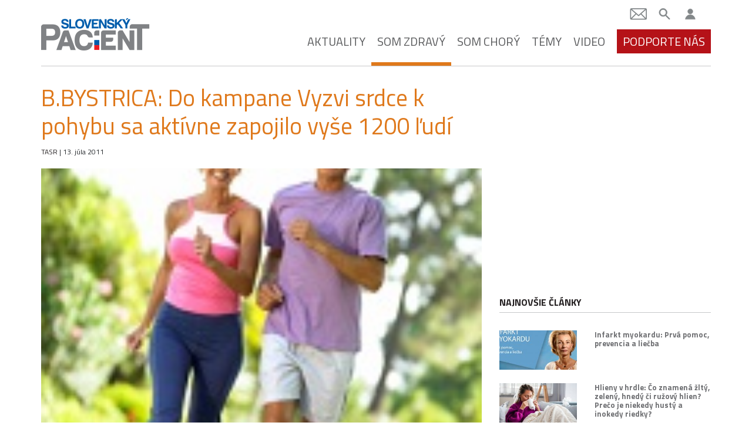

--- FILE ---
content_type: text/html; charset=UTF-8
request_url: https://slovenskypacient.sk/b-bystrica-do-kampane-vyzvi-srdce-k-pohybu-sa-aktivne-zapojilo-vyse-1200-ludi/
body_size: 17997
content:
<!doctype html>
<html lang="sk-SK">
  <head>
  <meta charset="utf-8">
  <meta http-equiv="x-ua-compatible" content="ie=edge">
  <meta name="viewport" content="width=device-width, initial-scale=1, shrink-to-fit=no">

  <link href="https://fonts.googleapis.com/css?family=Titillium+Web:400,400i,600,700&display=swap&subset=latin-ext" rel="stylesheet">

  <meta name='robots' content='index, follow, max-image-preview:large, max-snippet:-1, max-video-preview:-1' />
	<style>img:is([sizes="auto" i], [sizes^="auto," i]) { contain-intrinsic-size: 3000px 1500px }</style>
	
	<!-- This site is optimized with the Yoast SEO Premium plugin v26.5 (Yoast SEO v26.5) - https://yoast.com/wordpress/plugins/seo/ -->
	<title>B.BYSTRICA: Do kampane Vyzvi srdce k pohybu sa aktívne zapojilo vyše 1200 ľudí - Slovenský pacient</title>
	<link rel="canonical" href="https://slovenskypacient.sk/b-bystrica-do-kampane-vyzvi-srdce-k-pohybu-sa-aktivne-zapojilo-vyse-1200-ludi/" />
	<meta property="og:locale" content="sk_SK" />
	<meta property="og:type" content="article" />
	<meta property="og:title" content="B.BYSTRICA: Do kampane Vyzvi srdce k pohybu sa aktívne zapojilo vyše 1200 ľudí" />
	<meta property="og:description" content="Vyše 1200 účastníckych listov z celého Slovenska zaevidoval v rámci 4. ročníka  celoslovenskej kampane Vyzvi srdce k pohybu Odbor podpory zdravia Regionálneho úradu verejného zdravotníctva (RÚVZ) v Banskej Bystrici, ktorý je zároveň jej gestorom." />
	<meta property="og:url" content="https://slovenskypacient.sk/b-bystrica-do-kampane-vyzvi-srdce-k-pohybu-sa-aktivne-zapojilo-vyse-1200-ludi/" />
	<meta property="og:site_name" content="Slovenský pacient" />
	<meta property="article:publisher" content="https://www.facebook.com/slovenskypacient/" />
	<meta property="article:published_time" content="2011-07-13T14:51:46+00:00" />
	<meta property="og:image" content="https://slovenskypacient.sk/app/uploads/2015/03/78163161.jpg" />
	<meta property="og:image:width" content="150" />
	<meta property="og:image:height" content="149" />
	<meta property="og:image:type" content="image/jpeg" />
	<meta name="author" content="TASR" />
	<meta name="twitter:card" content="summary_large_image" />
	<meta name="twitter:creator" content="@slovenskypacient" />
	<meta name="twitter:site" content="@slovenskypacient" />
	<meta name="twitter:label1" content="Autor" />
	<meta name="twitter:data1" content="TASR" />
	<meta name="twitter:label2" content="Predpokladaný čas čítania" />
	<meta name="twitter:data2" content="2 minúty" />
	<script type="application/ld+json" class="yoast-schema-graph">{"@context":"https://schema.org","@graph":[{"@type":"Article","@id":"https://slovenskypacient.sk/b-bystrica-do-kampane-vyzvi-srdce-k-pohybu-sa-aktivne-zapojilo-vyse-1200-ludi/#article","isPartOf":{"@id":"https://slovenskypacient.sk/b-bystrica-do-kampane-vyzvi-srdce-k-pohybu-sa-aktivne-zapojilo-vyse-1200-ludi/"},"author":{"name":"TASR","@id":"https://slovenskypacient.sk/#/schema/person/1856dde36f8ad1d50fd918be75ed39a3"},"headline":"B.BYSTRICA: Do kampane Vyzvi srdce k pohybu sa aktívne zapojilo vyše 1200 ľudí","datePublished":"2011-07-13T14:51:46+00:00","mainEntityOfPage":{"@id":"https://slovenskypacient.sk/b-bystrica-do-kampane-vyzvi-srdce-k-pohybu-sa-aktivne-zapojilo-vyse-1200-ludi/"},"wordCount":406,"commentCount":0,"publisher":{"@id":"https://slovenskypacient.sk/#organization"},"image":{"@id":"https://slovenskypacient.sk/b-bystrica-do-kampane-vyzvi-srdce-k-pohybu-sa-aktivne-zapojilo-vyse-1200-ludi/#primaryimage"},"thumbnailUrl":"https://slovenskypacient.sk/app/uploads/2015/03/78163161.jpg","keywords":["kampane","odbory","petície","prevencia","prieskum","projekty","rokovania","štatistika","Vzdelávanie","Zbierky","Zdravotníctvo"],"articleSection":["Pohyb a cvičenie","Som zdravý"],"inLanguage":"sk-SK","potentialAction":[{"@type":"CommentAction","name":"Comment","target":["https://slovenskypacient.sk/b-bystrica-do-kampane-vyzvi-srdce-k-pohybu-sa-aktivne-zapojilo-vyse-1200-ludi/#respond"]}]},{"@type":"WebPage","@id":"https://slovenskypacient.sk/b-bystrica-do-kampane-vyzvi-srdce-k-pohybu-sa-aktivne-zapojilo-vyse-1200-ludi/","url":"https://slovenskypacient.sk/b-bystrica-do-kampane-vyzvi-srdce-k-pohybu-sa-aktivne-zapojilo-vyse-1200-ludi/","name":"B.BYSTRICA: Do kampane Vyzvi srdce k pohybu sa aktívne zapojilo vyše 1200 ľudí - Slovenský pacient","isPartOf":{"@id":"https://slovenskypacient.sk/#website"},"primaryImageOfPage":{"@id":"https://slovenskypacient.sk/b-bystrica-do-kampane-vyzvi-srdce-k-pohybu-sa-aktivne-zapojilo-vyse-1200-ludi/#primaryimage"},"image":{"@id":"https://slovenskypacient.sk/b-bystrica-do-kampane-vyzvi-srdce-k-pohybu-sa-aktivne-zapojilo-vyse-1200-ludi/#primaryimage"},"thumbnailUrl":"https://slovenskypacient.sk/app/uploads/2015/03/78163161.jpg","datePublished":"2011-07-13T14:51:46+00:00","breadcrumb":{"@id":"https://slovenskypacient.sk/b-bystrica-do-kampane-vyzvi-srdce-k-pohybu-sa-aktivne-zapojilo-vyse-1200-ludi/#breadcrumb"},"inLanguage":"sk-SK","potentialAction":[{"@type":"ReadAction","target":["https://slovenskypacient.sk/b-bystrica-do-kampane-vyzvi-srdce-k-pohybu-sa-aktivne-zapojilo-vyse-1200-ludi/"]}]},{"@type":"ImageObject","inLanguage":"sk-SK","@id":"https://slovenskypacient.sk/b-bystrica-do-kampane-vyzvi-srdce-k-pohybu-sa-aktivne-zapojilo-vyse-1200-ludi/#primaryimage","url":"https://slovenskypacient.sk/app/uploads/2015/03/78163161.jpg","contentUrl":"https://slovenskypacient.sk/app/uploads/2015/03/78163161.jpg","width":150,"height":149},{"@type":"BreadcrumbList","@id":"https://slovenskypacient.sk/b-bystrica-do-kampane-vyzvi-srdce-k-pohybu-sa-aktivne-zapojilo-vyse-1200-ludi/#breadcrumb","itemListElement":[{"@type":"ListItem","position":1,"name":"Home","item":"https://slovenskypacient.sk/"},{"@type":"ListItem","position":2,"name":"B.BYSTRICA: Do kampane Vyzvi srdce k pohybu sa aktívne zapojilo vyše 1200 ľudí"}]},{"@type":"WebSite","@id":"https://slovenskypacient.sk/#website","url":"https://slovenskypacient.sk/","name":"Slovenský pacient","description":"Sprievodca vaším zdravím","publisher":{"@id":"https://slovenskypacient.sk/#organization"},"potentialAction":[{"@type":"SearchAction","target":{"@type":"EntryPoint","urlTemplate":"https://slovenskypacient.sk/?s={search_term_string}"},"query-input":{"@type":"PropertyValueSpecification","valueRequired":true,"valueName":"search_term_string"}}],"inLanguage":"sk-SK"},{"@type":"Organization","@id":"https://slovenskypacient.sk/#organization","name":"Slovensky Pacient","url":"https://slovenskypacient.sk/","logo":{"@type":"ImageObject","inLanguage":"sk-SK","@id":"https://slovenskypacient.sk/#/schema/logo/image/","url":"https://slovenskypacient.sk/app/uploads/2020/02/logo-sp.png","contentUrl":"https://slovenskypacient.sk/app/uploads/2020/02/logo-sp.png","width":186,"height":58,"caption":"Slovensky Pacient"},"image":{"@id":"https://slovenskypacient.sk/#/schema/logo/image/"},"sameAs":["https://www.facebook.com/slovenskypacient/","https://x.com/slovenskypacient","https://www.instagram.com/slovenskypacient/","https://www.pinterest.com/slovenskypacient/"]},{"@type":"Person","@id":"https://slovenskypacient.sk/#/schema/person/1856dde36f8ad1d50fd918be75ed39a3","name":"TASR","url":"https://slovenskypacient.sk/author/tasr/"}]}</script>
	<!-- / Yoast SEO Premium plugin. -->


<link rel="alternate" type="application/rss+xml" title="RSS kanál komentárov webu Slovenský pacient &raquo; ku článku B.BYSTRICA: Do kampane Vyzvi srdce k pohybu sa aktívne zapojilo vyše 1200 ľudí" href="https://slovenskypacient.sk/b-bystrica-do-kampane-vyzvi-srdce-k-pohybu-sa-aktivne-zapojilo-vyse-1200-ludi/feed/" />
<script type="text/javascript">
/* <![CDATA[ */
window._wpemojiSettings = {"baseUrl":"https:\/\/s.w.org\/images\/core\/emoji\/16.0.1\/72x72\/","ext":".png","svgUrl":"https:\/\/s.w.org\/images\/core\/emoji\/16.0.1\/svg\/","svgExt":".svg","source":{"concatemoji":"https:\/\/slovenskypacient.sk\/wp\/wp-includes\/js\/wp-emoji-release.min.js?ver=d2b7c13a1de084f68d5d30472ab6dfef"}};
/*! This file is auto-generated */
!function(s,n){var o,i,e;function c(e){try{var t={supportTests:e,timestamp:(new Date).valueOf()};sessionStorage.setItem(o,JSON.stringify(t))}catch(e){}}function p(e,t,n){e.clearRect(0,0,e.canvas.width,e.canvas.height),e.fillText(t,0,0);var t=new Uint32Array(e.getImageData(0,0,e.canvas.width,e.canvas.height).data),a=(e.clearRect(0,0,e.canvas.width,e.canvas.height),e.fillText(n,0,0),new Uint32Array(e.getImageData(0,0,e.canvas.width,e.canvas.height).data));return t.every(function(e,t){return e===a[t]})}function u(e,t){e.clearRect(0,0,e.canvas.width,e.canvas.height),e.fillText(t,0,0);for(var n=e.getImageData(16,16,1,1),a=0;a<n.data.length;a++)if(0!==n.data[a])return!1;return!0}function f(e,t,n,a){switch(t){case"flag":return n(e,"\ud83c\udff3\ufe0f\u200d\u26a7\ufe0f","\ud83c\udff3\ufe0f\u200b\u26a7\ufe0f")?!1:!n(e,"\ud83c\udde8\ud83c\uddf6","\ud83c\udde8\u200b\ud83c\uddf6")&&!n(e,"\ud83c\udff4\udb40\udc67\udb40\udc62\udb40\udc65\udb40\udc6e\udb40\udc67\udb40\udc7f","\ud83c\udff4\u200b\udb40\udc67\u200b\udb40\udc62\u200b\udb40\udc65\u200b\udb40\udc6e\u200b\udb40\udc67\u200b\udb40\udc7f");case"emoji":return!a(e,"\ud83e\udedf")}return!1}function g(e,t,n,a){var r="undefined"!=typeof WorkerGlobalScope&&self instanceof WorkerGlobalScope?new OffscreenCanvas(300,150):s.createElement("canvas"),o=r.getContext("2d",{willReadFrequently:!0}),i=(o.textBaseline="top",o.font="600 32px Arial",{});return e.forEach(function(e){i[e]=t(o,e,n,a)}),i}function t(e){var t=s.createElement("script");t.src=e,t.defer=!0,s.head.appendChild(t)}"undefined"!=typeof Promise&&(o="wpEmojiSettingsSupports",i=["flag","emoji"],n.supports={everything:!0,everythingExceptFlag:!0},e=new Promise(function(e){s.addEventListener("DOMContentLoaded",e,{once:!0})}),new Promise(function(t){var n=function(){try{var e=JSON.parse(sessionStorage.getItem(o));if("object"==typeof e&&"number"==typeof e.timestamp&&(new Date).valueOf()<e.timestamp+604800&&"object"==typeof e.supportTests)return e.supportTests}catch(e){}return null}();if(!n){if("undefined"!=typeof Worker&&"undefined"!=typeof OffscreenCanvas&&"undefined"!=typeof URL&&URL.createObjectURL&&"undefined"!=typeof Blob)try{var e="postMessage("+g.toString()+"("+[JSON.stringify(i),f.toString(),p.toString(),u.toString()].join(",")+"));",a=new Blob([e],{type:"text/javascript"}),r=new Worker(URL.createObjectURL(a),{name:"wpTestEmojiSupports"});return void(r.onmessage=function(e){c(n=e.data),r.terminate(),t(n)})}catch(e){}c(n=g(i,f,p,u))}t(n)}).then(function(e){for(var t in e)n.supports[t]=e[t],n.supports.everything=n.supports.everything&&n.supports[t],"flag"!==t&&(n.supports.everythingExceptFlag=n.supports.everythingExceptFlag&&n.supports[t]);n.supports.everythingExceptFlag=n.supports.everythingExceptFlag&&!n.supports.flag,n.DOMReady=!1,n.readyCallback=function(){n.DOMReady=!0}}).then(function(){return e}).then(function(){var e;n.supports.everything||(n.readyCallback(),(e=n.source||{}).concatemoji?t(e.concatemoji):e.wpemoji&&e.twemoji&&(t(e.twemoji),t(e.wpemoji)))}))}((window,document),window._wpemojiSettings);
/* ]]> */
</script>
<link rel='stylesheet' id='modal_survey_style-css' href='https://slovenskypacient.sk/app/plugins/modal_survey/templates/assets/css/modal_survey.css?ver=2.0.1.8.4' type='text/css' media='all' />
<link rel='stylesheet' id='circliful-css' href='https://slovenskypacient.sk/app/plugins/modal_survey/templates/assets/css/jquery.circliful.css?ver=2.0.1.8.4' type='text/css' media='all' />
<link rel='stylesheet' id='ms-jquery-ui-css' href='https://slovenskypacient.sk/app/plugins/modal_survey/templates/assets/css/ms-jquery-ui.css?ver=2.0.1.8.4' type='text/css' media='all' />
<link rel='stylesheet' id='modal_survey_themes-css' href='https://slovenskypacient.sk/app/plugins/modal_survey/templates/assets/css/themes.css?ver=2.0.1.8.4' type='text/css' media='all' />
<link rel='stylesheet' id='modal-survey-custom-style-css' href='https://slovenskypacient.sk/app/plugins/modal_survey/templates/assets/css/custom_ms.css?ver=d2b7c13a1de084f68d5d30472ab6dfef' type='text/css' media='all' />
<style id='modal-survey-custom-style-inline-css' type='text/css'>
.survey_element.survey_question {
border-width: 0px!important;
margin-left: 0!important;
margin-right: 0!important;
justify-content: flex-start;
padding-left: 0!important;
padding-right: 0!important;
font-weight: normal;
}
.survey_question span {
width: 100%!important;
}
.survey_element.survey_answers {
box-shadow: none!important;
font-weight: bold;
}
.survey_element.survey_answers.selected {
box-shadow: none!important;
border-color: #000!important;
}
.each-question:nth-child(4n+1) .survey_element.survey_answers {
color: #275491!important;
}
.each-question:nth-child(4n+1) .survey_element.survey_answers:hover {
background-color: #275491;
color: #fff!important;
}
.each-question:nth-child(4n+2) .survey_element.survey_answers {
color: #b51218!important;
}
.each-question:nth-child(4n+2) .survey_element.survey_answers:hover {
background-color: #b51218;
color: #fff!important;
}
.each-question:nth-child(4n+3) .survey_element.survey_answers {
color: #721c7c!important;
}
.each-question:nth-child(4n+3) .survey_element.survey_answers:hover {
background-color: #721c7c;
color: #fff!important;
}
.each-question:nth-child(4n+4) .survey_element.survey_answers {
color: #df791c!important;
}
.each-question:nth-child(4n+4) .survey_element.survey_answers:hover {
background-color: #df791c;
color: #fff!important;
}
.send-participant-form.button {
 border: 1px solid rgb(198, 198, 198);
 padding: 1rem;
}
.send-participant-form.button:hover {
 color: #fff!important;
 background: #275491!important;
text-decoration: none;
}
</style>
<style id='wp-emoji-styles-inline-css' type='text/css'>

	img.wp-smiley, img.emoji {
		display: inline !important;
		border: none !important;
		box-shadow: none !important;
		height: 1em !important;
		width: 1em !important;
		margin: 0 0.07em !important;
		vertical-align: -0.1em !important;
		background: none !important;
		padding: 0 !important;
	}
</style>
<link rel='stylesheet' id='wp-block-library-css' href='https://slovenskypacient.sk/wp/wp-includes/css/dist/block-library/style.min.css?ver=d2b7c13a1de084f68d5d30472ab6dfef' type='text/css' media='all' />
<link rel='stylesheet' id='quads-style-css-css' href='https://slovenskypacient.sk/app/plugins/quick-adsense-reloaded/includes/gutenberg/dist/blocks.style.build.css?ver=2.0.95' type='text/css' media='all' />
<style id='global-styles-inline-css' type='text/css'>
:root{--wp--preset--aspect-ratio--square: 1;--wp--preset--aspect-ratio--4-3: 4/3;--wp--preset--aspect-ratio--3-4: 3/4;--wp--preset--aspect-ratio--3-2: 3/2;--wp--preset--aspect-ratio--2-3: 2/3;--wp--preset--aspect-ratio--16-9: 16/9;--wp--preset--aspect-ratio--9-16: 9/16;--wp--preset--color--black: #000000;--wp--preset--color--cyan-bluish-gray: #abb8c3;--wp--preset--color--white: #ffffff;--wp--preset--color--pale-pink: #f78da7;--wp--preset--color--vivid-red: #cf2e2e;--wp--preset--color--luminous-vivid-orange: #ff6900;--wp--preset--color--luminous-vivid-amber: #fcb900;--wp--preset--color--light-green-cyan: #7bdcb5;--wp--preset--color--vivid-green-cyan: #00d084;--wp--preset--color--pale-cyan-blue: #8ed1fc;--wp--preset--color--vivid-cyan-blue: #0693e3;--wp--preset--color--vivid-purple: #9b51e0;--wp--preset--gradient--vivid-cyan-blue-to-vivid-purple: linear-gradient(135deg,rgba(6,147,227,1) 0%,rgb(155,81,224) 100%);--wp--preset--gradient--light-green-cyan-to-vivid-green-cyan: linear-gradient(135deg,rgb(122,220,180) 0%,rgb(0,208,130) 100%);--wp--preset--gradient--luminous-vivid-amber-to-luminous-vivid-orange: linear-gradient(135deg,rgba(252,185,0,1) 0%,rgba(255,105,0,1) 100%);--wp--preset--gradient--luminous-vivid-orange-to-vivid-red: linear-gradient(135deg,rgba(255,105,0,1) 0%,rgb(207,46,46) 100%);--wp--preset--gradient--very-light-gray-to-cyan-bluish-gray: linear-gradient(135deg,rgb(238,238,238) 0%,rgb(169,184,195) 100%);--wp--preset--gradient--cool-to-warm-spectrum: linear-gradient(135deg,rgb(74,234,220) 0%,rgb(151,120,209) 20%,rgb(207,42,186) 40%,rgb(238,44,130) 60%,rgb(251,105,98) 80%,rgb(254,248,76) 100%);--wp--preset--gradient--blush-light-purple: linear-gradient(135deg,rgb(255,206,236) 0%,rgb(152,150,240) 100%);--wp--preset--gradient--blush-bordeaux: linear-gradient(135deg,rgb(254,205,165) 0%,rgb(254,45,45) 50%,rgb(107,0,62) 100%);--wp--preset--gradient--luminous-dusk: linear-gradient(135deg,rgb(255,203,112) 0%,rgb(199,81,192) 50%,rgb(65,88,208) 100%);--wp--preset--gradient--pale-ocean: linear-gradient(135deg,rgb(255,245,203) 0%,rgb(182,227,212) 50%,rgb(51,167,181) 100%);--wp--preset--gradient--electric-grass: linear-gradient(135deg,rgb(202,248,128) 0%,rgb(113,206,126) 100%);--wp--preset--gradient--midnight: linear-gradient(135deg,rgb(2,3,129) 0%,rgb(40,116,252) 100%);--wp--preset--font-size--small: 13px;--wp--preset--font-size--medium: 20px;--wp--preset--font-size--large: 36px;--wp--preset--font-size--x-large: 42px;--wp--preset--spacing--20: 0.44rem;--wp--preset--spacing--30: 0.67rem;--wp--preset--spacing--40: 1rem;--wp--preset--spacing--50: 1.5rem;--wp--preset--spacing--60: 2.25rem;--wp--preset--spacing--70: 3.38rem;--wp--preset--spacing--80: 5.06rem;--wp--preset--shadow--natural: 6px 6px 9px rgba(0, 0, 0, 0.2);--wp--preset--shadow--deep: 12px 12px 50px rgba(0, 0, 0, 0.4);--wp--preset--shadow--sharp: 6px 6px 0px rgba(0, 0, 0, 0.2);--wp--preset--shadow--outlined: 6px 6px 0px -3px rgba(255, 255, 255, 1), 6px 6px rgba(0, 0, 0, 1);--wp--preset--shadow--crisp: 6px 6px 0px rgba(0, 0, 0, 1);}:where(body) { margin: 0; }.wp-site-blocks > .alignleft { float: left; margin-right: 2em; }.wp-site-blocks > .alignright { float: right; margin-left: 2em; }.wp-site-blocks > .aligncenter { justify-content: center; margin-left: auto; margin-right: auto; }:where(.is-layout-flex){gap: 0.5em;}:where(.is-layout-grid){gap: 0.5em;}.is-layout-flow > .alignleft{float: left;margin-inline-start: 0;margin-inline-end: 2em;}.is-layout-flow > .alignright{float: right;margin-inline-start: 2em;margin-inline-end: 0;}.is-layout-flow > .aligncenter{margin-left: auto !important;margin-right: auto !important;}.is-layout-constrained > .alignleft{float: left;margin-inline-start: 0;margin-inline-end: 2em;}.is-layout-constrained > .alignright{float: right;margin-inline-start: 2em;margin-inline-end: 0;}.is-layout-constrained > .aligncenter{margin-left: auto !important;margin-right: auto !important;}.is-layout-constrained > :where(:not(.alignleft):not(.alignright):not(.alignfull)){margin-left: auto !important;margin-right: auto !important;}body .is-layout-flex{display: flex;}.is-layout-flex{flex-wrap: wrap;align-items: center;}.is-layout-flex > :is(*, div){margin: 0;}body .is-layout-grid{display: grid;}.is-layout-grid > :is(*, div){margin: 0;}body{padding-top: 0px;padding-right: 0px;padding-bottom: 0px;padding-left: 0px;}a:where(:not(.wp-element-button)){text-decoration: underline;}:root :where(.wp-element-button, .wp-block-button__link){background-color: #32373c;border-width: 0;color: #fff;font-family: inherit;font-size: inherit;line-height: inherit;padding: calc(0.667em + 2px) calc(1.333em + 2px);text-decoration: none;}.has-black-color{color: var(--wp--preset--color--black) !important;}.has-cyan-bluish-gray-color{color: var(--wp--preset--color--cyan-bluish-gray) !important;}.has-white-color{color: var(--wp--preset--color--white) !important;}.has-pale-pink-color{color: var(--wp--preset--color--pale-pink) !important;}.has-vivid-red-color{color: var(--wp--preset--color--vivid-red) !important;}.has-luminous-vivid-orange-color{color: var(--wp--preset--color--luminous-vivid-orange) !important;}.has-luminous-vivid-amber-color{color: var(--wp--preset--color--luminous-vivid-amber) !important;}.has-light-green-cyan-color{color: var(--wp--preset--color--light-green-cyan) !important;}.has-vivid-green-cyan-color{color: var(--wp--preset--color--vivid-green-cyan) !important;}.has-pale-cyan-blue-color{color: var(--wp--preset--color--pale-cyan-blue) !important;}.has-vivid-cyan-blue-color{color: var(--wp--preset--color--vivid-cyan-blue) !important;}.has-vivid-purple-color{color: var(--wp--preset--color--vivid-purple) !important;}.has-black-background-color{background-color: var(--wp--preset--color--black) !important;}.has-cyan-bluish-gray-background-color{background-color: var(--wp--preset--color--cyan-bluish-gray) !important;}.has-white-background-color{background-color: var(--wp--preset--color--white) !important;}.has-pale-pink-background-color{background-color: var(--wp--preset--color--pale-pink) !important;}.has-vivid-red-background-color{background-color: var(--wp--preset--color--vivid-red) !important;}.has-luminous-vivid-orange-background-color{background-color: var(--wp--preset--color--luminous-vivid-orange) !important;}.has-luminous-vivid-amber-background-color{background-color: var(--wp--preset--color--luminous-vivid-amber) !important;}.has-light-green-cyan-background-color{background-color: var(--wp--preset--color--light-green-cyan) !important;}.has-vivid-green-cyan-background-color{background-color: var(--wp--preset--color--vivid-green-cyan) !important;}.has-pale-cyan-blue-background-color{background-color: var(--wp--preset--color--pale-cyan-blue) !important;}.has-vivid-cyan-blue-background-color{background-color: var(--wp--preset--color--vivid-cyan-blue) !important;}.has-vivid-purple-background-color{background-color: var(--wp--preset--color--vivid-purple) !important;}.has-black-border-color{border-color: var(--wp--preset--color--black) !important;}.has-cyan-bluish-gray-border-color{border-color: var(--wp--preset--color--cyan-bluish-gray) !important;}.has-white-border-color{border-color: var(--wp--preset--color--white) !important;}.has-pale-pink-border-color{border-color: var(--wp--preset--color--pale-pink) !important;}.has-vivid-red-border-color{border-color: var(--wp--preset--color--vivid-red) !important;}.has-luminous-vivid-orange-border-color{border-color: var(--wp--preset--color--luminous-vivid-orange) !important;}.has-luminous-vivid-amber-border-color{border-color: var(--wp--preset--color--luminous-vivid-amber) !important;}.has-light-green-cyan-border-color{border-color: var(--wp--preset--color--light-green-cyan) !important;}.has-vivid-green-cyan-border-color{border-color: var(--wp--preset--color--vivid-green-cyan) !important;}.has-pale-cyan-blue-border-color{border-color: var(--wp--preset--color--pale-cyan-blue) !important;}.has-vivid-cyan-blue-border-color{border-color: var(--wp--preset--color--vivid-cyan-blue) !important;}.has-vivid-purple-border-color{border-color: var(--wp--preset--color--vivid-purple) !important;}.has-vivid-cyan-blue-to-vivid-purple-gradient-background{background: var(--wp--preset--gradient--vivid-cyan-blue-to-vivid-purple) !important;}.has-light-green-cyan-to-vivid-green-cyan-gradient-background{background: var(--wp--preset--gradient--light-green-cyan-to-vivid-green-cyan) !important;}.has-luminous-vivid-amber-to-luminous-vivid-orange-gradient-background{background: var(--wp--preset--gradient--luminous-vivid-amber-to-luminous-vivid-orange) !important;}.has-luminous-vivid-orange-to-vivid-red-gradient-background{background: var(--wp--preset--gradient--luminous-vivid-orange-to-vivid-red) !important;}.has-very-light-gray-to-cyan-bluish-gray-gradient-background{background: var(--wp--preset--gradient--very-light-gray-to-cyan-bluish-gray) !important;}.has-cool-to-warm-spectrum-gradient-background{background: var(--wp--preset--gradient--cool-to-warm-spectrum) !important;}.has-blush-light-purple-gradient-background{background: var(--wp--preset--gradient--blush-light-purple) !important;}.has-blush-bordeaux-gradient-background{background: var(--wp--preset--gradient--blush-bordeaux) !important;}.has-luminous-dusk-gradient-background{background: var(--wp--preset--gradient--luminous-dusk) !important;}.has-pale-ocean-gradient-background{background: var(--wp--preset--gradient--pale-ocean) !important;}.has-electric-grass-gradient-background{background: var(--wp--preset--gradient--electric-grass) !important;}.has-midnight-gradient-background{background: var(--wp--preset--gradient--midnight) !important;}.has-small-font-size{font-size: var(--wp--preset--font-size--small) !important;}.has-medium-font-size{font-size: var(--wp--preset--font-size--medium) !important;}.has-large-font-size{font-size: var(--wp--preset--font-size--large) !important;}.has-x-large-font-size{font-size: var(--wp--preset--font-size--x-large) !important;}
:where(.wp-block-post-template.is-layout-flex){gap: 1.25em;}:where(.wp-block-post-template.is-layout-grid){gap: 1.25em;}
:where(.wp-block-columns.is-layout-flex){gap: 2em;}:where(.wp-block-columns.is-layout-grid){gap: 2em;}
:root :where(.wp-block-pullquote){font-size: 1.5em;line-height: 1.6;}
</style>
<link rel='stylesheet' id='wpa-css-css' href='https://slovenskypacient.sk/app/plugins/honeypot/includes/css/wpa.css?ver=2.3.04' type='text/css' media='all' />
<link rel='stylesheet' id='quiz-maker-css' href='https://slovenskypacient.sk/app/plugins/quiz-maker/public/css/quiz-maker-public.css?ver=8.7.6' type='text/css' media='all' />
<link rel='stylesheet' id='wp-pagenavi-css' href='https://slovenskypacient.sk/app/plugins/wp-pagenavi/pagenavi-css.css?ver=2.70' type='text/css' media='all' />
<link rel='stylesheet' id='tablepress-default-css' href='https://slovenskypacient.sk/app/plugins/tablepress/css/build/default.css?ver=3.2.5' type='text/css' media='all' />
<link rel='stylesheet' id='sage/main.css-css' href='https://slovenskypacient.sk/app/themes/slovenskypacient/dist/styles/main_1ca87982.css' type='text/css' media='all' />
<link rel='stylesheet' id='sib-front-css-css' href='https://slovenskypacient.sk/app/plugins/mailin/css/mailin-front.css?ver=d2b7c13a1de084f68d5d30472ab6dfef' type='text/css' media='all' />
<style id='quads-styles-inline-css' type='text/css'>

    .quads-location ins.adsbygoogle {
        background: transparent !important;
    }.quads-location .quads_rotator_img{ opacity:1 !important;}
    .quads.quads_ad_container { display: grid; grid-template-columns: auto; grid-gap: 10px; padding: 10px; }
    .grid_image{animation: fadeIn 0.5s;-webkit-animation: fadeIn 0.5s;-moz-animation: fadeIn 0.5s;
        -o-animation: fadeIn 0.5s;-ms-animation: fadeIn 0.5s;}
    .quads-ad-label { font-size: 12px; text-align: center; color: #333;}
    .quads_click_impression { display: none;} .quads-location, .quads-ads-space{max-width:100%;} @media only screen and (max-width: 480px) { .quads-ads-space, .penci-builder-element .quads-ads-space{max-width:340px;}}
</style>
<script type="text/javascript" src="https://slovenskypacient.sk/wp/wp-includes/js/jquery/jquery.min.js?ver=3.7.1" id="jquery-core-js"></script>
<script type="text/javascript" src="https://slovenskypacient.sk/wp/wp-includes/js/jquery/jquery-migrate.min.js?ver=3.4.1" id="jquery-migrate-js"></script>
<script type="text/javascript" src="https://slovenskypacient.sk/app/plugins/modal_survey/templates/assets/js/jquery.visible.min.js?ver=1.10.2" id="jquery-visible-js"></script>
<script type="text/javascript" src="https://slovenskypacient.sk/app/plugins/modal_survey/templates/assets/js/msChart.min.js?ver=1.10.3" id="mschartjs-js"></script>
<script type="text/javascript" src="https://slovenskypacient.sk/app/plugins/modal_survey/templates/assets/js/printthis.js?ver=1.0.0" id="printthis-js"></script>
<script type="text/javascript" src="https://slovenskypacient.sk/app/plugins/modal_survey/templates/assets/js/modal_survey_answer.min.js?ver=2.0.1.8.4" id="modal_survey_answer_script-js"></script>
<script type="text/javascript" src="https://slovenskypacient.sk/app/plugins/modal_survey/templates/assets/js/modal_survey.min.js?ver=2.0.1.8.4" id="modal_survey_script-js"></script>
<script type="text/javascript" src="https://slovenskypacient.sk/app/plugins/modal_survey/templates/assets/js/jquery.circliful.min.js?ver=1.0.2" id="circliful-js"></script>
<script type="text/javascript" id="sib-front-js-js-extra">
/* <![CDATA[ */
var sibErrMsg = {"invalidMail":"Please fill out valid email address","requiredField":"Please fill out required fields","invalidDateFormat":"Please fill out valid date format","invalidSMSFormat":"Please fill out valid phone number"};
var ajax_sib_front_object = {"ajax_url":"https:\/\/slovenskypacient.sk\/wp\/wp-admin\/admin-ajax.php","ajax_nonce":"67b7464f16","flag_url":"https:\/\/slovenskypacient.sk\/app\/plugins\/mailin\/img\/flags\/"};
/* ]]> */
</script>
<script type="text/javascript" src="https://slovenskypacient.sk/app/plugins/mailin/js/mailin-front.js?ver=1762156324" id="sib-front-js-js"></script>
<link rel="https://api.w.org/" href="https://slovenskypacient.sk/wp-json/" /><link rel="alternate" title="JSON" type="application/json" href="https://slovenskypacient.sk/wp-json/wp/v2/posts/236" /><link rel="EditURI" type="application/rsd+xml" title="RSD" href="https://slovenskypacient.sk/wp/xmlrpc.php?rsd" />

<link rel='shortlink' href='https://slovenskypacient.sk/?p=236' />
<link rel="alternate" title="oEmbed (JSON)" type="application/json+oembed" href="https://slovenskypacient.sk/wp-json/oembed/1.0/embed?url=https%3A%2F%2Fslovenskypacient.sk%2Fb-bystrica-do-kampane-vyzvi-srdce-k-pohybu-sa-aktivne-zapojilo-vyse-1200-ludi%2F" />
<link rel="alternate" title="oEmbed (XML)" type="text/xml+oembed" href="https://slovenskypacient.sk/wp-json/oembed/1.0/embed?url=https%3A%2F%2Fslovenskypacient.sk%2Fb-bystrica-do-kampane-vyzvi-srdce-k-pohybu-sa-aktivne-zapojilo-vyse-1200-ludi%2F&#038;format=xml" />
<meta name="generator" content="Powered by Modal Survey 2.0.1.8.4 - Survey, Poll and Quiz builder plugin for WordPress with interactive charts and detailed results." />
<script>document.cookie = 'quads_browser_width='+screen.width;</script><script type="text/javascript" src="https://cdn.by.wonderpush.com/sdk/1.1/wonderpush-loader.min.js" async></script>
<script type="text/javascript">
  window.WonderPush = window.WonderPush || [];
  window.WonderPush.push(['init', {"customDomain":"https:\/\/slovenskypacient.sk\/app\/plugins\/mailin\/","serviceWorkerUrl":"wonderpush-worker-loader.min.js?webKey=8e1a626ddd167e8cc6ea7b1a3165a9932f2aeeb311fb5e9b39acd2f53593ef65","frameUrl":"wonderpush.min.html","webKey":"8e1a626ddd167e8cc6ea7b1a3165a9932f2aeeb311fb5e9b39acd2f53593ef65"}]);
</script><link rel="icon" href="https://slovenskypacient.sk/app/uploads/2020/04/favicon.png" sizes="32x32" />
<link rel="icon" href="https://slovenskypacient.sk/app/uploads/2020/04/favicon.png" sizes="192x192" />
<link rel="apple-touch-icon" href="https://slovenskypacient.sk/app/uploads/2020/04/favicon.png" />
<meta name="msapplication-TileImage" content="https://slovenskypacient.sk/app/uploads/2020/04/favicon.png" />
		<style type="text/css" id="wp-custom-css">
			.copyright img {
    max-width: 70px;
}
.frame-area {
  display: block;
  width: 100%;  /* RESPONSIVE WIDTH */
  max-width: 1140px;
  height: 500px;
  overflow: auto;  /* EDIT TO hidden FOR NO SCROLLBAR */
  margin: 0px;
  padding: 0px;
  }
.page-id-78 .page-header {
	display:none;
}

.single-post .entry-content .col-md-4 {
	display: none;
}


.single-post .entry-content .col-md-8 {
	width: 100%;
	max-width: none;
	flex: 1;
}

.single-post .entry-content .ays-quiz-container {
	width: 100% !important;
}


.single-post .entry-content p:first-child>span:first-child {
	margin-left: 0 !important;
	font-size: inherit;
	color: #000 !important;
}

.ays-abs-fs {
	margin-bottom: 20px;
}

.readnext {
	margin-left: 0;
}

.readnext-text {
	max-width: fit-content;
}		</style>
		<noscript><style id="rocket-lazyload-nojs-css">.rll-youtube-player, [data-lazy-src]{display:none !important;}</style></noscript>
  <meta name="facebook-domain-verification" content="6af74fj2opdj3clwcdb5ttvi2vmmsr" />

<!-- Google Tag Manager -->
<script>(function(w,d,s,l,i){w[l]=w[l]||[];w[l].push({'gtm.start':
new Date().getTime(),event:'gtm.js'});var f=d.getElementsByTagName(s)[0],
j=d.createElement(s),dl=l!='dataLayer'?'&l='+l:'';j.async=true;j.src=
'https://www.googletagmanager.com/gtm.js?id='+i+dl;f.parentNode.insertBefore(j,f);
})(window,document,'script','dataLayer','GTM-W69JWRP');</script>
<!-- End Google Tag Manager -->

<meta name="p:domain_verify" content="3853058df3e2ed99070b8ec676ebf7c1"/>

 <script>
  (function(i,s,o,g,r,a,m){i['GoogleAnalyticsObject']=r;i[r]=i[r]||function(){
  (i[r].q=i[r].q||[]).push(arguments)},i[r].l=1*new Date();a=s.createElement(o),
  m=s.getElementsByTagName(o)[0];a.async=1;a.src=g;m.parentNode.insertBefore(a,m)
  })(window,document,'script','//www.google-analytics.com/analytics.js','ga');

  ga('create', 'UA-9654254-9', 'auto');
  ga('send', 'pageview');

</script>

<script async src="https://pagead2.googlesyndication.com/pagead/js/adsbygoogle.js?client=ca-pub-8140571116035364" crossorigin="anonymous"></script>

<script async src="https://fundingchoicesmessages.google.com/i/pub-8140571116035364?ers=1" nonce="qhT4HcqstQhU4DsYgu08dw"></script><script nonce="qhT4HcqstQhU4DsYgu08dw">(function() {function signalGooglefcPresent() {if (!window.frames['googlefcPresent']) {if (document.body) {const iframe = document.createElement('iframe'); iframe.style = 'width: 0; height: 0; border: none; z-index: -1000; left: -1000px; top: -1000px;'; iframe.style.display = 'none'; iframe.name = 'googlefcPresent'; document.body.appendChild(iframe);} else {setTimeout(signalGooglefcPresent, 0);}}}signalGooglefcPresent();})();</script>


</head>
  <body class="wp-singular post-template-default single single-post postid-236 single-format-standard wp-custom-logo wp-theme-slovenskypacientresources b-bystrica-do-kampane-vyzvi-srdce-k-pohybu-sa-aktivne-zapojilo-vyse-1200-ludi category-pohyb-a-cvicenie category-som-zdravy app-data index-data singular-data single-data single-post-data single-post-b-bystrica-do-kampane-vyzvi-srdce-k-pohybu-sa-aktivne-zapojilo-vyse-1200-ludi-data">
    <!-- Google Tag Manager (noscript) -->
<noscript><iframe src="https://www.googletagmanager.com/ns.html?id=GTM-W69JWRP"
height="0" width="0" style="display:none;visibility:hidden"></iframe></noscript>
<!-- End Google Tag Manager (noscript) -->
        <header id="siteheader" class="banner">
    <div class="container">
    <div class="menu-wrap">
      <a class="brand" href="https://slovenskypacient.sk/">
        <div class="header__logo">
                      <img class="brand__logo" src="data:image/svg+xml,%3Csvg%20xmlns='http://www.w3.org/2000/svg'%20viewBox='0%200%200%200'%3E%3C/svg%3E" alt="Sprievodca vaším zdravím - logo" data-lazy-src="https://slovenskypacient.sk/app/uploads/2020/02/logo-sp.png"><noscript><img class="brand__logo" src="https://slovenskypacient.sk/app/uploads/2020/02/logo-sp.png" alt="Sprievodca vaším zdravím - logo"></noscript>
                  </div>
      </a>
      <div class="header-wrap">
        <div class="header-icons">
                      <a class="newsletter-link" href="https://slovenskypacient.sk/newsletter/"><img height="16" src="data:image/svg+xml,%3Csvg%20xmlns='http://www.w3.org/2000/svg'%20viewBox='0%200%200%2016'%3E%3C/svg%3E" data-lazy-src="https://slovenskypacient.sk/app/themes/slovenskypacient/dist/images/obalka_0537a81f.svg"><noscript><img height="16" src="https://slovenskypacient.sk/app/themes/slovenskypacient/dist/images/obalka_0537a81f.svg"></noscript></a>
                    <a class="search-icon" href="#" data-toggle="collapse" data-target="#mainsearch"><img height="16" src="data:image/svg+xml,%3Csvg%20xmlns='http://www.w3.org/2000/svg'%20viewBox='0%200%200%2016'%3E%3C/svg%3E" data-lazy-src="https://slovenskypacient.sk/app/themes/slovenskypacient/dist/images/lupa_8a1f80f1.svg"><noscript><img height="16" src="https://slovenskypacient.sk/app/themes/slovenskypacient/dist/images/lupa_8a1f80f1.svg"></noscript></a>
           <div id="mainsearch" class="collapse collapsed"><form role="search" method="get" class="search-form" action="https://slovenskypacient.sk/">
				<label>
					<span class="screen-reader-text">Hľadať:</span>
					<input type="search" class="search-field" placeholder="Hľadať &hellip;" value="" name="s" />
				</label>
				<input type="submit" class="search-submit" value="Nájdi" />
			</form></div>
           <a class="user-icon" href="#" data-toggle="collapse" data-target="#login"><img height="16" src="data:image/svg+xml,%3Csvg%20xmlns='http://www.w3.org/2000/svg'%20viewBox='0%200%200%2016'%3E%3C/svg%3E" data-lazy-src="https://slovenskypacient.sk/app/themes/slovenskypacient/dist/images/postavicka_4c4e9b8c.svg"><noscript><img height="16" src="https://slovenskypacient.sk/app/themes/slovenskypacient/dist/images/postavicka_4c4e9b8c.svg"></noscript></a>
         </div>
        <ul id="login" class="collapse collapsed">
                      <li><a href="https://slovenskypacient.sk/wp/wp-login.php?redirect_to=https%3A%2F%2Fslovenskypacient.sk">prihlásiť sa</a></li>
            <li><a href="https://slovenskypacient.sk/wp/wp-login.php?action=register">registrácia</a></li>
                  </ul>
       </div>
      <nav class="navbar navbar-light ml-auto navbar-expand-lg">
                  <div id="main_nav" class="menuparts collapse navbar-collapse"><ul id="menu-hlavne-menu" class="navbar-nav nav"><li id="menu-item-35821" class="menu-item menu-item-type-taxonomy menu-item-object-category menu-item-has-children nav-item nav-item-35821  dropdown nav-item"><a class="nav-link"title="Aktuality" href="https://slovenskypacient.sk/category/co-je-nove/" class="nav-link">Aktuality</a><span data-toggle="dropdown" class="dropdown-toggle"> </span>
<div role="menu" class=" dropdown-menu">
<a class="nav-link"title="Životný štýl" href="https://slovenskypacient.sk/category/co-je-nove/zivotny-styl/" class="menu-item menu-item-type-taxonomy menu-item-object-category dropdown-item nav-item" id="menu-item-48720">Životný štýl</a><a class="nav-link"title="Správy" href="https://slovenskypacient.sk/category/co-je-nove/spravy/" class="menu-item menu-item-type-taxonomy menu-item-object-category dropdown-item nav-item" id="menu-item-35825">Správy</a><a class="nav-link"title="Rozhovory" href="https://slovenskypacient.sk/category/co-je-nove/rozhovory/" class="menu-item menu-item-type-taxonomy menu-item-object-category dropdown-item nav-item" id="menu-item-35824">Rozhovory</a><a class="nav-link"title="Kampane a zbierky" href="https://slovenskypacient.sk/category/co-je-nove/kampane-zbierky/" class="menu-item menu-item-type-taxonomy menu-item-object-category dropdown-item nav-item" id="menu-item-35836">Kampane a zbierky</a></div>
<li id="menu-item-47" class="menu-item menu-item-type-taxonomy menu-item-object-category current-post-ancestor current-menu-parent current-post-parent menu-item-has-children nav-item nav-item-47  dropdown nav-item"><a class="nav-link"title="Som zdravý" href="https://slovenskypacient.sk/category/som-zdravy/" class="nav-link">Som zdravý</a><span data-toggle="dropdown" class="dropdown-toggle"> </span>
<div role="menu" class=" dropdown-menu">
<a class="nav-link"title="Strava" href="https://slovenskypacient.sk/category/som-zdravy/strava/" class="menu-item menu-item-type-taxonomy menu-item-object-category dropdown-item nav-item" id="menu-item-35830">Strava</a><a class="nav-link"title="Pohyb a cvičenie" href="https://slovenskypacient.sk/category/som-zdravy/pohyb-a-cvicenie/" class="menu-item menu-item-type-taxonomy menu-item-object-category current-post-ancestor current-menu-parent current-post-parent dropdown-item nav-item" id="menu-item-35827">Pohyb a cvičenie</a><a class="nav-link"title="Prevencia" href="https://slovenskypacient.sk/category/som-zdravy/prevencia/" class="menu-item menu-item-type-taxonomy menu-item-object-category dropdown-item nav-item" id="menu-item-45379">Prevencia</a><a class="nav-link"title="Prostredie" href="https://slovenskypacient.sk/category/som-zdravy/prostredie/" class="menu-item menu-item-type-taxonomy menu-item-object-category dropdown-item nav-item" id="menu-item-53">Prostredie</a><a class="nav-link"title="Prvá pomoc" href="https://slovenskypacient.sk/category/som-zdravy/prva-pomoc/" class="menu-item menu-item-type-taxonomy menu-item-object-category dropdown-item nav-item" id="menu-item-35828">Prvá pomoc</a><a class="nav-link"title="Relax" href="https://slovenskypacient.sk/category/som-zdravy/relax/" class="menu-item menu-item-type-taxonomy menu-item-object-category dropdown-item nav-item" id="menu-item-35829">Relax</a></div>
<li id="menu-item-46" class="menu-item menu-item-type-taxonomy menu-item-object-category menu-item-has-children nav-item nav-item-46  dropdown nav-item"><a class="nav-link"title="Som chorý" href="https://slovenskypacient.sk/category/som-chory/" class="nav-link">Som chorý</a><span data-toggle="dropdown" class="dropdown-toggle"> </span>
<div role="menu" class=" dropdown-menu">
<a class="nav-link"title="Pacientsky život" href="https://slovenskypacient.sk/category/som-chory/pacientsky-zivot/" class="menu-item menu-item-type-taxonomy menu-item-object-category dropdown-item nav-item" id="menu-item-35831">Pacientsky život</a><a class="nav-link"title="Právna pomoc" href="https://slovenskypacient.sk/category/som-chory/pravna-pomoc/" class="menu-item menu-item-type-taxonomy menu-item-object-category dropdown-item nav-item" id="menu-item-35832">Právna pomoc</a><a class="nav-link"title="Psychologická pomoc" href="https://slovenskypacient.sk/category/som-chory/psychologicka-pomoc/" class="menu-item menu-item-type-taxonomy menu-item-object-category dropdown-item nav-item" id="menu-item-35833">Psychologická pomoc</a><a class="nav-link"title="Sociálna pomoc" href="https://slovenskypacient.sk/category/som-chory/socialna-pomoc/" class="menu-item menu-item-type-taxonomy menu-item-object-category dropdown-item nav-item" id="menu-item-35834">Sociálna pomoc</a><a class="nav-link"title="Zdravotná pomoc" href="https://slovenskypacient.sk/category/som-chory/zdravotna-pomoc/" class="menu-item menu-item-type-taxonomy menu-item-object-category dropdown-item nav-item" id="menu-item-35835">Zdravotná pomoc</a></div>
<li id="menu-item-135" class="menu-item menu-item-type-custom menu-item-object-custom menu-item-has-children nav-item nav-item-135  dropdown nav-item"><a class="nav-link"title="Témy" href="#" class="nav-link">Témy</a><span data-toggle="dropdown" class="dropdown-toggle"> </span>
<div role="menu" class=" dropdown-menu">
<a class="nav-link"title="Alkoholizmus" href="/tema/alkoholizmus" class="menu-item menu-item-type-custom menu-item-object-custom dropdown-item nav-item" id="menu-item-44685">Alkoholizmus</a><a class="nav-link"title="Atopická dermatitída" href="/tema/atopicka-dermatitida" class="menu-item menu-item-type-custom menu-item-object-custom dropdown-item nav-item" id="menu-item-66130">Atopická dermatitída</a><a class="nav-link"title="Autizmus" href="/tema/autizmus/" class="menu-item menu-item-type-custom menu-item-object-custom dropdown-item nav-item" id="menu-item-47523">Autizmus</a><a class="nav-link"title="Biologická liečba" href="/tema/biologicka-liecba/" class="menu-item menu-item-type-custom menu-item-object-custom dropdown-item nav-item" id="menu-item-66">Biologická liečba</a><a class="nav-link"title="CMP" href="/tema/cmp/" class="menu-item menu-item-type-custom menu-item-object-custom dropdown-item nav-item" id="menu-item-3752">CMP</a><a class="nav-link"title="Cukrovka a srdce" href="/tema/cukrovka-a-srdce/" class="menu-item menu-item-type-custom menu-item-object-custom dropdown-item nav-item" id="menu-item-3753">Cukrovka a srdce</a><a class="nav-link"title="Čo robiť, keď" href="https://slovenskypacient.sk/tema/co-robit-ked" class="menu-item menu-item-type-custom menu-item-object-custom dropdown-item nav-item" id="menu-item-63571">Čo robiť, keď</a><a class="nav-link"title="Depresia" href="/tema/depresia/" class="menu-item menu-item-type-custom menu-item-object-custom dropdown-item nav-item" id="menu-item-45889">Depresia</a><a class="nav-link"title="Duševné zdravie" href="/tema/dusevne-zdravie" class="menu-item menu-item-type-custom menu-item-object-custom dropdown-item nav-item" id="menu-item-45380">Duševné zdravie</a><a class="nav-link"title="Hemofília" href="/tema/hemofilia/" class="menu-item menu-item-type-custom menu-item-object-custom dropdown-item nav-item" id="menu-item-148">Hemofília</a><a class="nav-link"title="Histamínová intolerancia" href="/tema/histaminova-intolerancia/" class="menu-item menu-item-type-custom menu-item-object-custom dropdown-item nav-item" id="menu-item-220">Histamínová intolerancia</a><a class="nav-link"title="Hypertenzia" href="/tema/hypertenzia" class="menu-item menu-item-type-custom menu-item-object-custom dropdown-item nav-item" id="menu-item-45014">Hypertenzia</a><a class="nav-link"title="CHOCHP" href="/tema/chochp/" class="menu-item menu-item-type-custom menu-item-object-custom dropdown-item nav-item" id="menu-item-3751">CHOCHP</a><a class="nav-link"title="Chudnutie" href="/tema/chudnutie/" class="menu-item menu-item-type-custom menu-item-object-custom dropdown-item nav-item" id="menu-item-44490">Chudnutie</a><a class="nav-link"title="Koronavírus" href="/tema/koronavirus" class="menu-item menu-item-type-custom menu-item-object-custom dropdown-item nav-item" id="menu-item-45126">Koronavírus</a><a class="nav-link"title="Migréna" href="/tema/migrena/" class="menu-item menu-item-type-custom menu-item-object-custom dropdown-item nav-item" id="menu-item-3754">Migréna</a><a class="nav-link"title="Neuromuskulárne ochorenia" href="/tema/neuromuskularne-ochorenia/" class="menu-item menu-item-type-custom menu-item-object-custom dropdown-item nav-item" id="menu-item-3755">Neuromuskulárne ochorenia</a><a class="nav-link"title="Poruchy učenia" href="/tema/poruchy-ucenia/" class="menu-item menu-item-type-custom menu-item-object-custom dropdown-item nav-item" id="menu-item-45793">Poruchy učenia</a><a class="nav-link"title="Pre mamičky" href="/tema/pre-mamicky" class="menu-item menu-item-type-custom menu-item-object-custom dropdown-item nav-item" id="menu-item-3757">Pre mamičky</a><a class="nav-link"title="Prevencia rakoviny" href="https://slovenskypacient.sk/tema/prevencia-rakoviny/" class="menu-item menu-item-type-custom menu-item-object-custom dropdown-item nav-item" id="menu-item-47162">Prevencia rakoviny</a><a class="nav-link"title="Prirodzený pohyb" href="/tema/prirodzeny-pohyb" class="menu-item menu-item-type-custom menu-item-object-custom dropdown-item nav-item" id="menu-item-51111">Prirodzený pohyb</a><a class="nav-link"title="Psoriáza" href="/tema/psoriaza/" class="menu-item menu-item-type-custom menu-item-object-custom dropdown-item nav-item" id="menu-item-71074">Psoriáza</a><a class="nav-link"title="Reumatoidná artritída" href="/tema/reumatoidna-artritida/" class="menu-item menu-item-type-custom menu-item-object-custom dropdown-item nav-item" id="menu-item-41768">Reumatoidná artritída</a><a class="nav-link"title="Ulcerózna kolitída" href="/tema/ulcerozna-kolitida/" class="menu-item menu-item-type-custom menu-item-object-custom dropdown-item nav-item" id="menu-item-45475">Ulcerózna kolitída</a><a class="nav-link"title="Union radí" href="/tema/union-radi/" class="menu-item menu-item-type-custom menu-item-object-custom dropdown-item nav-item" id="menu-item-67">Union radí</a><a class="nav-link"title="Zdravá pečeň" href="/tema/zdrava-pecen/" class="menu-item menu-item-type-custom menu-item-object-custom dropdown-item nav-item" id="menu-item-63645">Zdravá pečeň</a><a class="nav-link"title="Infografiky" href="https://slovenskypacient.sk/infografiky/" class="menu-item menu-item-type-post_type menu-item-object-page dropdown-item nav-item" id="menu-item-40684">Infografiky</a></div>
<li id="menu-item-166" class="menu-item menu-item-type-taxonomy menu-item-object-category nav-item nav-item-166 nav-item"><a class="nav-link"title="Video" href="https://slovenskypacient.sk/category/video/" class="nav-link">Video</a></ul></div>
                <ul class="mobile-menu collapse menuparts">
                      <li><a href="https://slovenskypacient.sk/wp/wp-login.php?redirect_to=https%3A%2F%2Fslovenskypacient.sk">prihlásiť sa</a></li>
            <li><a href="https://slovenskypacient.sk/wp/wp-login.php?action=register">registrácia</a></li>
                    <li><form role="search" method="get" class="search-form" action="https://slovenskypacient.sk/">
				<label>
					<span class="screen-reader-text">Hľadať:</span>
					<input type="search" class="search-field" placeholder="Hľadať &hellip;" value="" name="s" />
				</label>
				<input type="submit" class="search-submit" value="Nájdi" />
			</form></li>
        </ul>
      </nav>

              <a class="support" href="https://slovenskypacient.sk/darujte-svoje-2-obcianskemu-zdruzeniu-slovensky-pacient/">Podporte nás</a>
            <div class="toggle-item">
        <button class="navbar-toggler collapsed" type="button" data-toggle="collapse" data-target=".menuparts" aria-controls="main_nav" aria-expanded="false" aria-label="Toggle navigation">
          <span class="navbar-toggler-icon">Menu</span>
        </a>
      </div>
    </div>
  </div>
</header>
    <div class="wrap container" role="document">
      <div class="content">
        <main class="main">
          


               <div class="mt-5"></div>


        <div class="row">
      <div class="col-md-8">
        <article class="ads post-236 post type-post status-publish format-standard has-post-thumbnail hentry category-pohyb-a-cvicenie category-som-zdravy tag-kampane tag-odbory tag-peticie tag-prevencia tag-prieskum tag-projekty tag-rokovania tag-statistika tag-vzdelavanie tag-zbierky tag-zdravotnictvo">
  <header>
  
          <h1 class="entry-title">B.BYSTRICA: Do kampane Vyzvi srdce k pohybu sa aktívne zapojilo vyše 1200 ľudí</h1>
          <p class="byline author vcard">
        <a href="https://slovenskypacient.sk/author/tasr/" rel="author" class="fn">TASR</a>
    | <time class="updated" datetime="2011-07-13T14:51:46+00:00">13. júla 2011</time>
  
</p>
  </header>
  <div class="entry-content">
          
              <span data-bg="https://slovenskypacient.sk/app/uploads/2015/03/78163161.jpg" class="post-img rocket-lazyload" style=""></span>
          
    <div class="row mt-3">
      <div class="col-md-4">
      </div>
      <div class="col-md-8">
                  
<!-- WP QUADS Content Ad Plugin v. 2.0.95 -->
<div class="quads-location quads-ad1" id="quads-ad1" style="float:none;margin:0px 0 0px 0;text-align:center;">
<script async src="https://pagead2.googlesyndication.com/pagead/js/adsbygoogle.js"></script>
<!-- Reklama v článku SK pacient 1 -->
<ins class="adsbygoogle"
     style="display:block"
     data-ad-client="ca-pub-8140571116035364"
     data-ad-slot="5905538387"
     data-ad-format="auto"
     data-full-width-responsive="true"></ins>
<script>
     (adsbygoogle = window.adsbygoogle || []).push({});
</script>
</div>
<p>Banská Bystrica 13. júla (TASR) &#8211; Vyše 1200 účastníckych listov z celého Slovenska zaevidoval v rámci 4. ročníka celoslovenskej kampane <strong>Vyzvi srdce k pohybu</strong> Odbor podpory zdravia Regionálneho úradu verejného zdravotníctva (RÚVZ) v Banskej Bystrici, ktorý je zároveň jej gestorom.</p>
<p><em>„Z celkového počtu 1228 účastníckych listov bolo 1208 takých, z ktorých bolo možné získať spracovateľné a hodnotiteľné údaje o pohybovej aktivite účastníkov. Je to o vyše 200 účastníkov viac, ako pri poslednom ročníku kampane, ktorý sa konal pred dvoma rokmi,&#8220;</em> uviedla pre TASR vedúca oddelenia výchovy ku zdraviu RÚVZ <strong>Hana Vrbanová</strong>.</p>
<p>Kritéria stanovené pre získanie prémie – zúčastňovať sa pohybovej aktivity pravidelne aspoň v minimálne stanovenej frekvencii a objeme a viesť o tom záznam počas 6 týždňov, splnilo 1065 ľudí. Tradične najvyššia účasť bola v okrese Prievidza, z ktorého sa do súťaže zapojilo 223 ľudí. Z krajov bol najlepší opäť Trenčiansky kraj, ktorý mal aj najviac detských podporovateľov.</p>
<!-- WP QUADS Content Ad Plugin v. 2.0.95 -->
<div class="quads-location quads-ad2" id="quads-ad2" style="float:none;margin:0px 0 0px 0;text-align:center;">
<script async src="https://pagead2.googlesyndication.com/pagead/js/adsbygoogle.js"></script>
<!-- Reklama v článku SK pacient 2 -->
<ins class="adsbygoogle"
     style="display:block"
     data-ad-client="ca-pub-8140571116035364"
     data-ad-slot="3482894333"
     data-ad-format="auto"
     data-full-width-responsive="true"></ins>
<script>
     (adsbygoogle = window.adsbygoogle || []).push({});
</script>
</div>

<p>Cieľom kampane je podľa riaditeľky CINDI programu na  Slovensku <strong>Márie Avdičovej</strong> zvýšiť informovanosť obyvateľstva o význame pohybovej aktivity v prevencii chronických ochorení.</p>
<p><em>&#8222;Podstatou kampane je propagovať účinky pohybovej aktivity na zdravie u dospelého obyvateľstva, dosiahnuť čo najväčšiu účasť v súťaži a v neposlednom rade zaistiť podporovateľov a sponzorov, aby súťaž bola príťažlivou motiváciou pre široké vrstvy populácie,“</em> zdôraznila.</p>
<p>Súťaž sa konala od 10. marca do 22.mája tohto roku. Tohtoročná celoštátna  kampaň  sa organizuje na podnet Svetovej zdravotníckej organizácie (WHO). Konala  sa pod záštitou hlavného hygienika SR a riaditeľky kancelárie WHO na Slovensku.
<!-- WP QUADS Content Ad Plugin v. 2.0.95 -->
<div class="quads-location quads-ad3" id="quads-ad3" style="float:none;margin:0px 0 0px 0;text-align:center;">
<script async src="https://pagead2.googlesyndication.com/pagead/js/adsbygoogle.js"></script>
<!-- Reklama obsah v clanku SK pacient 3 -->
<ins class="adsbygoogle"
     style="display:block"
     data-ad-client="ca-pub-8140571116035364"
     data-ad-slot="8251240947"
     data-ad-format="auto"
     data-full-width-responsive="true"></ins>
<script>
     (adsbygoogle = window.adsbygoogle || []).push({});
</script>
</div>
</p>
<p>Podporné podujatia organizovali všetky úrady verejného zdravotníctva nielen na celoštátnej, ale aj na úrovni krajov, regiónov, miest a obcí s prispením orgánov štátnej správy a samosprávy. Za účasti štátnej notárky dnes v RÚVZ Banská Bystrica vylosovali 18 hlavných cien pre dospelých účastníkov kampane a 10 hlavných cien pre deti, ktoré podporujú k aktivitám v rámci kampane niektorého zo svojich dospelých príbuzných.
                <section id="comments" class="comments">
  
  
  	<div id="respond" class="comment-respond">
		<h3 id="reply-title" class="comment-reply-title">Pridaj komentár <small><a rel="nofollow" id="cancel-comment-reply-link" href="/b-bystrica-do-kampane-vyzvi-srdce-k-pohybu-sa-aktivne-zapojilo-vyse-1200-ludi/#respond" style="display:none;">Zrušiť odpoveď</a></small></h3><p class="must-log-in">Prepáčte, ale pred zanechaním komentára sa musíte <a href="https://slovenskypacient.sk/wp/wp-login.php?redirect_to=https%3A%2F%2Fslovenskypacient.sk%2Fb-bystrica-do-kampane-vyzvi-srdce-k-pohybu-sa-aktivne-zapojilo-vyse-1200-ludi%2F">prihlásiť</a>.</p>	</div><!-- #respond -->
	</section>
        <div class="support-links">
    <h3>Podporte nás</h3>
    <div class="row">
        <div class="col-lg-3 col-6 wrap-support"><a href="https://slovenskypacient.darujme.sk/2117/" target="_blank"><span>Pošlite jednorazový <strong>dar</strong> nášmu združeniu</span></a><a href="https://slovenskypacient.darujme.sk/2117/" target="_blank"><img src="data:image/svg+xml,%3Csvg%20xmlns='http://www.w3.org/2000/svg'%20viewBox='0%200%200%200'%3E%3C/svg%3E" data-lazy-src="https://slovenskypacient.sk/app/themes/slovenskypacient/dist/images/support_5f85edd0.svg"><noscript><img src="https://slovenskypacient.sk/app/themes/slovenskypacient/dist/images/support_5f85edd0.svg"></noscript></a></div><div class="col-lg-3 col-6 wrap-support"><a href="https://slovenskypacient.sk/newsletter/" target="_blank"><span>Zapíšte sa k <strong>odberu</strong> nášho newsletteru</span></a><a href="https://slovenskypacient.sk/newsletter/" target="_blank"><img src="data:image/svg+xml,%3Csvg%20xmlns='http://www.w3.org/2000/svg'%20viewBox='0%200%200%200'%3E%3C/svg%3E" data-lazy-src="https://slovenskypacient.sk/app/themes/slovenskypacient/dist/images/newsletter_2e2d958c.svg"><noscript><img src="https://slovenskypacient.sk/app/themes/slovenskypacient/dist/images/newsletter_2e2d958c.svg"></noscript></a></div><div class="col-lg-3 col-6 wrap-support"><a href="https://www.facebook.com/slovenskypacient/" target="_blank"><span>Staňte sa naším <strong>priateľom</strong> na FB</span></a><a href="https://www.facebook.com/slovenskypacient/" target="_blank"><img src="data:image/svg+xml,%3Csvg%20xmlns='http://www.w3.org/2000/svg'%20viewBox='0%200%200%200'%3E%3C/svg%3E" data-lazy-src="https://slovenskypacient.sk/app/themes/slovenskypacient/dist/images/facebook_69d9a9f9.svg"><noscript><img src="https://slovenskypacient.sk/app/themes/slovenskypacient/dist/images/facebook_69d9a9f9.svg"></noscript></a></div><div class="col-lg-3 col-6 wrap-support"><a href="mailto:?to=&body=https://slovenskypacient.sk/b-bystrica-do-kampane-vyzvi-srdce-k-pohybu-sa-aktivne-zapojilo-vyse-1200-ludi/&subject=prečítajte" target="_blank"><span>Pošlite článok niekomu, komu sa bude <strong>páčiť</strong></span></a><a href="mailto:?to=&body=https://slovenskypacient.sk/b-bystrica-do-kampane-vyzvi-srdce-k-pohybu-sa-aktivne-zapojilo-vyse-1200-ludi/&subject=prečítajte" target="_blank"><img src="data:image/svg+xml,%3Csvg%20xmlns='http://www.w3.org/2000/svg'%20viewBox='0%200%200%200'%3E%3C/svg%3E" data-lazy-src="https://slovenskypacient.sk/app/themes/slovenskypacient/dist/images/share_3aa2e97f.svg"><noscript><img src="https://slovenskypacient.sk/app/themes/slovenskypacient/dist/images/share_3aa2e97f.svg"></noscript></a></div>
    </div>
</div>
    </div>
  </div>
</article>
      </div>
      <div class="col-md-4">
          <div class="sidebar-wrap">
              
<!-- Quick Adsense Reloaded -->
<section class="widget adswidget1-quick-adsense-reloaded-3 quads-ad1_widget"><div id="quads-ad1_widget" style="margin0px0px0px0pxpadding0px0px0px0px"><script async src="https://pagead2.googlesyndication.com/pagead/js/adsbygoogle.js?client=ca-pub-8140571116035364"
     crossorigin="anonymous"></script>
<!-- SP - side banner - 300x600 -->
<ins class="adsbygoogle"
     style="display:block"
     data-ad-client="ca-pub-8140571116035364"
     data-ad-slot="3968813537"
     data-ad-format="auto"
     data-full-width-responsive="true"></ins>
<script>
     (adsbygoogle = window.adsbygoogle || []).push({});
</script></div></section>              <h3>Najnovšie články</h3>
        <div class="sidebar-feed">
            <div class="row">
                      <div class="col-lg-5 col-md-6 col-sm-4 col-4">
                        <a href="https://slovenskypacient.sk/infarkt-myokardu-prva-pomoc-prevencia-a-liecba/">
                <span data-bg="https://slovenskypacient.sk/app/uploads/2020/08/infarkt-myokardu-225x150.jpg" class="post-img rocket-lazyload" style=""></span>
              </a>
            </div>
                      <div class="col-lg-7 col-md-6 col-sm-8 col-8">
                          
                <a href="https://slovenskypacient.sk/infarkt-myokardu-prva-pomoc-prevencia-a-liecba/"><h5> Infarkt myokardu: Prvá pomoc, prevencia a liečba </h5></a>
               
            </div>
        </div>
            <div class="row">
                      <div class="col-lg-5 col-md-6 col-sm-4 col-4">
                        <a href="https://slovenskypacient.sk/hlien-v-hrdle-pricina-zelena-zlta-hneda-ruzova-farba-hlienu/">
                <span data-bg="https://slovenskypacient.sk/app/uploads/2018/07/AdobeStock_302396269-225x150.jpeg" class="post-img rocket-lazyload" style=""></span>
              </a>
            </div>
                      <div class="col-lg-7 col-md-6 col-sm-8 col-8">
                          
                <a href="https://slovenskypacient.sk/hlien-v-hrdle-pricina-zelena-zlta-hneda-ruzova-farba-hlienu/"><h5> Hlieny v hrdle: Čo znamená žltý, zelený, hnedý či ružový hlien? Prečo je niekedy hustý a inokedy riedky? </h5></a>
               
            </div>
        </div>
            <div class="row">
                      <div class="col-lg-5 col-md-6 col-sm-4 col-4">
                        <a href="https://slovenskypacient.sk/neurol-cislo-1-proti-uzkosti-a-nespavosti/">
                <span data-bg="https://slovenskypacient.sk/app/uploads/2024/02/AdobeStock_548165466-225x150.jpg" class="post-img rocket-lazyload" style=""></span>
              </a>
            </div>
                      <div class="col-lg-7 col-md-6 col-sm-8 col-8">
                          
                <a href="https://slovenskypacient.sk/neurol-cislo-1-proti-uzkosti-a-nespavosti/"><h5> Neurol. Číslo 1 proti úzkosti a nespavosti? </h5></a>
               
            </div>
        </div>
            <div class="row">
                      <div class="col-lg-5 col-md-6 col-sm-4 col-4">
                        <a href="https://slovenskypacient.sk/zlata-zila-ako-zistite-ze-mate-hemoroidy-kedy-su-nebezpecne/">
                <span data-bg="https://slovenskypacient.sk/app/uploads/2022/12/AdobeStock_129081986-225x150.jpeg" class="post-img rocket-lazyload" style=""></span>
              </a>
            </div>
                      <div class="col-lg-7 col-md-6 col-sm-8 col-8">
                          
                <a href="https://slovenskypacient.sk/zlata-zila-ako-zistite-ze-mate-hemoroidy-kedy-su-nebezpecne/"><h5> Zlatá žila: Ako zistíte, že máte hemoroidy? Kedy sú nebezpečné? </h5></a>
               
            </div>
        </div>
            <div class="row">
                      <div class="col-lg-5 col-md-6 col-sm-4 col-4">
                        <a href="https://slovenskypacient.sk/slaby-otras-mozgu-zanedbatelny-alebo-zakerny-preco-ho-nepodcenit/">
                <span data-bg="https://slovenskypacient.sk/app/uploads/2024/08/sportovec-s-otrasom-mozgu--225x150.jpg" class="post-img rocket-lazyload" style=""></span>
              </a>
            </div>
                      <div class="col-lg-7 col-md-6 col-sm-8 col-8">
                          
                <a href="https://slovenskypacient.sk/slaby-otras-mozgu-zanedbatelny-alebo-zakerny-preco-ho-nepodcenit/"><h5> Slabý otras mozgu: Zanedbateľný alebo zákerný? Prečo ho nepodceniť? </h5></a>
               
            </div>
        </div>
            <div class="row">
                      <div class="col-lg-5 col-md-6 col-sm-4 col-4">
                        <a href="https://slovenskypacient.sk/separacna-uzkost-u-deti-v-jasliach-v-skolke-ci-vo-vyssom-veku/">
                <span data-bg="https://slovenskypacient.sk/app/uploads/2023/10/AdobeStock_489929617-225x150.jpeg" class="post-img rocket-lazyload" style=""></span>
              </a>
            </div>
                      <div class="col-lg-7 col-md-6 col-sm-8 col-8">
                          
                <a href="https://slovenskypacient.sk/separacna-uzkost-u-deti-v-jasliach-v-skolke-ci-vo-vyssom-veku/"><h5> Separačná úzkosť u detí: v jasliach, v škôlke či vo vyššom veku </h5></a>
               
            </div>
        </div>
            <div class="row">
                      <div class="col-lg-5 col-md-6 col-sm-4 col-4">
                        <a href="https://slovenskypacient.sk/mudr-karolina-vorcakova-phd-psoriaza-a-zapalove-ochorenia-creva/">
                <span data-bg="https://slovenskypacient.sk/app/uploads/2026/01/Miniatura-Vorcakova-225x150.jpg" class="post-img rocket-lazyload" style=""></span>
              </a>
            </div>
                      <div class="col-lg-7 col-md-6 col-sm-8 col-8">
                          
                <a href="https://slovenskypacient.sk/mudr-karolina-vorcakova-phd-psoriaza-a-zapalove-ochorenia-creva/"><h5> MUDr. Karolína Vorčáková, PhD. – Psoriáza a zápalové ochorenia čreva </h5></a>
               
            </div>
        </div>
    </div>
    </div>


      </div>
    </div>

    <div class="sidebar-feed related">
  <h2>Súvisiace články</h2>

  <div class="row">
      <div class="col-md-3">
      <a href="https://slovenskypacient.sk/nador-prsnika-liecba-metastazy/">
        <span data-bg="https://slovenskypacient.sk/app/uploads/2022/04/AdobeStock_414378753-1024x683.jpeg" class="post-img rocket-lazyload" style=""></span>
      </a>
              
      <a href="https://slovenskypacient.sk/nador-prsnika-liecba-metastazy/"><h3> Pokročilý nádor prsníka: Kvalita života pacientok </h3></a>
             
          </div>

      <div class="col-md-3">
      <a href="https://slovenskypacient.sk/pecen-pod-kontrolou/">
        <span data-bg="https://slovenskypacient.sk/app/uploads/2025/07/AdobeStock_252472551-new-1024x683.jpg" class="post-img rocket-lazyload" style=""></span>
      </a>
              
      <a href="https://slovenskypacient.sk/pecen-pod-kontrolou/"><h3> Pečeň pod kontrolou: Jednoduché, chutné a zodpovedné stravovanie pre zdravšiu pečeň </h3></a>
             
          </div>

      <div class="col-md-3">
      <a href="https://slovenskypacient.sk/histaminova-intolerancia-co-jest-hodnoty-povolene-potraviny/">
        <span data-bg="https://slovenskypacient.sk/app/uploads/2025/06/AdobeStock_611045969-1-1024x683.jpeg" class="post-img rocket-lazyload" style=""></span>
      </a>
              
      <a href="https://slovenskypacient.sk/histaminova-intolerancia-co-jest-hodnoty-povolene-potraviny/"><h3> Histamínová intolerancia: Čo jesť, aby som nemal/-a problémy? </h3></a>
             
          </div>

      <div class="col-md-3">
      <a href="https://slovenskypacient.sk/rakovina-hrubeho-creva-a-konecnika-test-na-skryte-krvacanie/">
        <span data-bg="https://slovenskypacient.sk/app/uploads/2015/05/AdobeStock_430303373-1024x683.jpeg" class="post-img rocket-lazyload" style=""></span>
      </a>
              
      <a href="https://slovenskypacient.sk/rakovina-hrubeho-creva-a-konecnika-test-na-skryte-krvacanie/"><h3> Rakovina hrubého čreva a konečníka: Test na skryté krvácanie </h3></a>
             
          </div>

  </div>
</div>

          </main>
              </div>
    </div>
        <footer class="content-info">

  <div class="container">
    <div class="copyright">
      PARTNERSKÁ SPOLUPRÁCA - Slovenská spoločnosť všeobecného praktického lekárstva<a href="https://ssvpl.sk/" target="_blank"><img width="150px" class="img-fluid"  src="data:image/svg+xml,%3Csvg%20xmlns='http://www.w3.org/2000/svg'%20viewBox='0%200%20150%200'%3E%3C/svg%3E" data-lazy-src="https://slovenskypacient.sk/app/uploads/2021/02/SSVPL_logotyp-scaled_resized.jpg"><noscript><img width="150px" class="img-fluid"  src="https://slovenskypacient.sk/app/uploads/2021/02/SSVPL_logotyp-scaled_resized.jpg"></noscript></a>
    </div>
        <nav class="navbar navbar-light">
              <div id="footer_nav" class="menu-spodne-menu-container"><ul id="menu-spodne-menu" class="navbar-nav nav"><li id="menu-item-125" class="menu-item menu-item-type-post_type menu-item-object-page menu-item-125 nav-item"><a class="nav-link"href="https://slovenskypacient.sk/o-zdruzeni/">O združení</a></li>
<li id="menu-item-126" class="menu-item menu-item-type-post_type menu-item-object-page menu-item-126 nav-item"><a class="nav-link"href="https://slovenskypacient.sk/cookie-disclaimer/">GDPR</a></li>
<li id="menu-item-38510" class="menu-item menu-item-type-post_type menu-item-object-page menu-item-38510 nav-item"><a class="nav-link"href="https://slovenskypacient.sk/redakcia/">Redakcia</a></li>
<li id="menu-item-127" class="menu-item menu-item-type-post_type menu-item-object-page menu-item-127 nav-item"><a class="nav-link"href="https://slovenskypacient.sk/principy/">Edičné princípy</a></li>
<li id="menu-item-128" class="menu-item menu-item-type-post_type menu-item-object-page menu-item-128 nav-item"><a class="nav-link"href="https://slovenskypacient.sk/inzercia/">Inzercia</a></li>
<li id="menu-item-129" class="menu-item menu-item-type-post_type menu-item-object-page menu-item-129 nav-item"><a class="nav-link"href="https://slovenskypacient.sk/o-zdruzeni/podmienky-sutaze/">Podmienky súťaže</a></li>
<li id="menu-item-131" class="menu-item menu-item-type-post_type menu-item-object-page menu-item-131 nav-item"><a class="nav-link"href="https://slovenskypacient.sk/kontakt/">Kontakt</a></li>
</ul></div>
          </nav>
    <div class="copyright">
      Občianske združenie SLOVENSKÝ PACIENT <span>|</span> Copyright 2010 - 2023 <span>|</span> Grafický dizajn a podpora: Svetlonos
    </div>
    <div class="partners">
      <span>Spolupráca: </span><a href="http://www.infopacient.cz" target="_blank">www.infopacient.cz</a><a href="http://www.zivotbezantibiotik.sk" target="_blank">www.zivotbezantibiotik.sk</a><a href="http://www.antibiotikumnelkul.hu" target="_blank">www.antibiotikumnelkul.hu</a><a href="http://www.d-vitamin.sk" target="_blank">www.d-vitamin.sk</a><a href="http://www.ssvpl.sk" target="_blank">www.ssvpl.sk</a><a href="http://www.pomoztemi.sk" target="_blank">www.pomoztemi.sk</a>
    </div>
  </div>

  <!-- Facebook Pixel Code -->
<script>
!function(f,b,e,v,n,t,s)
{if(f.fbq)return;n=f.fbq=function(){n.callMethod?
n.callMethod.apply(n,arguments):n.queue.push(arguments)};
if(!f._fbq)f._fbq=n;n.push=n;n.loaded=!0;n.version='2.0';
n.queue=[];t=b.createElement(e);t.async=!0;
t.src=v;s=b.getElementsByTagName(e)[0];
s.parentNode.insertBefore(t,s)}(window,document,'script',
'https://connect.facebook.net/en_US/fbevents.js');
 fbq('init', '881051092450844'); 
fbq('track', 'PageView');
</script>
<noscript>
 <img height="1" width="1" 
src="https://www.facebook.com/tr?id=881051092450844&ev=PageView
&noscript=1"/>
</noscript>
<!-- End Facebook Pixel Code -->
<!-- Hotjar Tracking Code -->
<script>
    (function(h,o,t,j,a,r){
        h.hj=h.hj||function(){(h.hj.q=h.hj.q||[]).push(arguments)};
        h._hjSettings={hjid:1248422,hjsv:6};
        a=o.getElementsByTagName('head')[0];
        r=o.createElement('script');r.async=1;
        r.src=t+h._hjSettings.hjid+j+h._hjSettings.hjsv;
        a.appendChild(r);
    })(window,document,'https://static.hotjar.com/c/hotjar-','.js?sv=');
</script>
<!-- End Hotjar Tracking Code -->

</footer>
    <script type="speculationrules">
{"prefetch":[{"source":"document","where":{"and":[{"href_matches":"\/*"},{"not":{"href_matches":["\/wp\/wp-*.php","\/wp\/wp-admin\/*","\/app\/uploads\/*","\/app\/*","\/app\/plugins\/*","\/app\/themes\/slovenskypacient\/resources\/*","\/*\\?(.+)"]}},{"not":{"selector_matches":"a[rel~=\"nofollow\"]"}},{"not":{"selector_matches":".no-prefetch, .no-prefetch a"}}]},"eagerness":"conservative"}]}
</script>
<script type="text/javascript" src="https://slovenskypacient.sk/wp/wp-includes/js/jquery/ui/core.min.js?ver=1.13.3" id="jquery-ui-core-js"></script>
<script type="text/javascript" src="https://slovenskypacient.sk/wp/wp-includes/js/jquery/ui/datepicker.min.js?ver=1.13.3" id="jquery-ui-datepicker-js"></script>
<script type="text/javascript" id="jquery-ui-datepicker-js-after">
/* <![CDATA[ */
jQuery(function(jQuery){jQuery.datepicker.setDefaults({"closeText":"Zatvori\u0165","currentText":"Dnes","monthNames":["janu\u00e1r","febru\u00e1r","marec","apr\u00edl","m\u00e1j","j\u00fan","j\u00fal","august","september","okt\u00f3ber","november","december"],"monthNamesShort":["jan","feb","mar","apr","m\u00e1j","j\u00fan","j\u00fal","aug","sep","okt","nov","dec"],"nextText":"\u010ealej","prevText":"Predch\u00e1dzaj\u00face","dayNames":["nede\u013ea","pondelok","utorok","streda","\u0161tvrtok","piatok","sobota"],"dayNamesShort":["Ne","Po","Ut","St","\u0160t","Pi","So"],"dayNamesMin":["Ne","Po","Ut","St","\u0160t","Pi","So"],"dateFormat":"d. MM yy","firstDay":1,"isRTL":false});});
/* ]]> */
</script>
<script type="text/javascript" src="https://slovenskypacient.sk/wp/wp-includes/js/jquery/ui/mouse.min.js?ver=1.13.3" id="jquery-ui-mouse-js"></script>
<script type="text/javascript" src="https://slovenskypacient.sk/wp/wp-includes/js/jquery/ui/slider.min.js?ver=1.13.3" id="jquery-ui-slider-js"></script>
<script type="text/javascript" src="https://slovenskypacient.sk/wp/wp-includes/js/jquery/ui/effect.min.js?ver=1.13.3" id="jquery-effects-core-js"></script>
<script type="text/javascript" src="https://slovenskypacient.sk/wp/wp-includes/js/jquery/ui/effect-drop.min.js?ver=1.13.3" id="jquery-effects-drop-js"></script>
<script type="text/javascript" src="https://slovenskypacient.sk/wp/wp-includes/js/jquery/ui/effect-fade.min.js?ver=1.13.3" id="jquery-effects-fade-js"></script>
<script type="text/javascript" src="https://slovenskypacient.sk/wp/wp-includes/js/jquery/ui/effect-slide.min.js?ver=1.13.3" id="jquery-effects-slide-js"></script>
<script type="text/javascript" src="https://slovenskypacient.sk/app/mu-plugins/readnext.js?ver=20200417" id="readnext_js-js"></script>
<script type="text/javascript" src="https://slovenskypacient.sk/app/plugins/honeypot/includes/js/wpa.js?ver=2.3.04" id="wpascript-js"></script>
<script type="text/javascript" id="wpascript-js-after">
/* <![CDATA[ */
wpa_field_info = {"wpa_field_name":"boujls7812","wpa_field_value":447868,"wpa_add_test":"no"}
/* ]]> */
</script>
<script type="text/javascript" id="sage/main.js-js-extra">
/* <![CDATA[ */
var ads = [{"code":"","element":"h2","order":"0","position":"before"}];
/* ]]> */
</script>
<script type="text/javascript" src="https://slovenskypacient.sk/app/themes/slovenskypacient/dist/scripts/main_1ca87982.js" id="sage/main.js-js"></script>
<script type="text/javascript" src="https://slovenskypacient.sk/wp/wp-includes/js/comment-reply.min.js?ver=d2b7c13a1de084f68d5d30472ab6dfef" id="comment-reply-js" async="async" data-wp-strategy="async"></script>
<script type="text/javascript" src="https://slovenskypacient.sk/app/plugins/quick-adsense-reloaded/assets/js/ads.js?ver=2.0.95" id="quads-ads-js"></script>
<script>window.lazyLoadOptions = [{
                elements_selector: "img[data-lazy-src],.rocket-lazyload,iframe[data-lazy-src]",
                data_src: "lazy-src",
                data_srcset: "lazy-srcset",
                data_sizes: "lazy-sizes",
                class_loading: "lazyloading",
                class_loaded: "lazyloaded",
                threshold: 300,
                callback_loaded: function(element) {
                    if ( element.tagName === "IFRAME" && element.dataset.rocketLazyload == "fitvidscompatible" ) {
                        if (element.classList.contains("lazyloaded") ) {
                            if (typeof window.jQuery != "undefined") {
                                if (jQuery.fn.fitVids) {
                                    jQuery(element).parent().fitVids();
                                }
                            }
                        }
                    }
                }},{
				elements_selector: ".rocket-lazyload",
				data_src: "lazy-src",
				data_srcset: "lazy-srcset",
				data_sizes: "lazy-sizes",
				class_loading: "lazyloading",
				class_loaded: "lazyloaded",
				threshold: 300,
			}];
        window.addEventListener('LazyLoad::Initialized', function (e) {
            var lazyLoadInstance = e.detail.instance;

            if (window.MutationObserver) {
                var observer = new MutationObserver(function(mutations) {
                    var image_count = 0;
                    var iframe_count = 0;
                    var rocketlazy_count = 0;

                    mutations.forEach(function(mutation) {
                        for (var i = 0; i < mutation.addedNodes.length; i++) {
                            if (typeof mutation.addedNodes[i].getElementsByTagName !== 'function') {
                                continue;
                            }

                            if (typeof mutation.addedNodes[i].getElementsByClassName !== 'function') {
                                continue;
                            }

                            images = mutation.addedNodes[i].getElementsByTagName('img');
                            is_image = mutation.addedNodes[i].tagName == "IMG";
                            iframes = mutation.addedNodes[i].getElementsByTagName('iframe');
                            is_iframe = mutation.addedNodes[i].tagName == "IFRAME";
                            rocket_lazy = mutation.addedNodes[i].getElementsByClassName('rocket-lazyload');

                            image_count += images.length;
			                iframe_count += iframes.length;
			                rocketlazy_count += rocket_lazy.length;

                            if(is_image){
                                image_count += 1;
                            }

                            if(is_iframe){
                                iframe_count += 1;
                            }
                        }
                    } );

                    if(image_count > 0 || iframe_count > 0 || rocketlazy_count > 0){
                        lazyLoadInstance.update();
                    }
                } );

                var b      = document.getElementsByTagName("body")[0];
                var config = { childList: true, subtree: true };

                observer.observe(b, config);
            }
        }, false);</script><script data-no-minify="1" async src="https://slovenskypacient.sk/app/plugins/rocket-lazy-load/assets/js/16.1/lazyload.min.js"></script>  </body>
</html>


--- FILE ---
content_type: text/html; charset=utf-8
request_url: https://www.google.com/recaptcha/api2/aframe
body_size: 183
content:
<!DOCTYPE HTML><html><head><meta http-equiv="content-type" content="text/html; charset=UTF-8"></head><body><script nonce="p-CDYA3DbAveTTBRy23lsw">/** Anti-fraud and anti-abuse applications only. See google.com/recaptcha */ try{var clients={'sodar':'https://pagead2.googlesyndication.com/pagead/sodar?'};window.addEventListener("message",function(a){try{if(a.source===window.parent){var b=JSON.parse(a.data);var c=clients[b['id']];if(c){var d=document.createElement('img');d.src=c+b['params']+'&rc='+(localStorage.getItem("rc::a")?sessionStorage.getItem("rc::b"):"");window.document.body.appendChild(d);sessionStorage.setItem("rc::e",parseInt(sessionStorage.getItem("rc::e")||0)+1);localStorage.setItem("rc::h",'1769144303238');}}}catch(b){}});window.parent.postMessage("_grecaptcha_ready", "*");}catch(b){}</script></body></html>

--- FILE ---
content_type: application/javascript; charset=utf-8
request_url: https://fundingchoicesmessages.google.com/f/AGSKWxXq2K36SB8IyNJhNS7g3Wl_DTxY542er_yG5r1xuLqHxgk2O4WCbPbRFwvRTj8pyAgH6E96coKEaYbJJMOQ69DoV6DlpSW-GDq1PewKVCsFovgGsh96hmQuArQUAG-tAjdAQJZYIJfMApXC1LYZTv3hfNfWmFoVm49enbuVB59LR8Gmt5OukXdKmgK-/__ad_big./adtonomy./ButtonAd_/ero-ads_-advertorial.
body_size: -1290
content:
window['84e33718-9dc3-44f1-9f8d-3d7af173c75a'] = true;